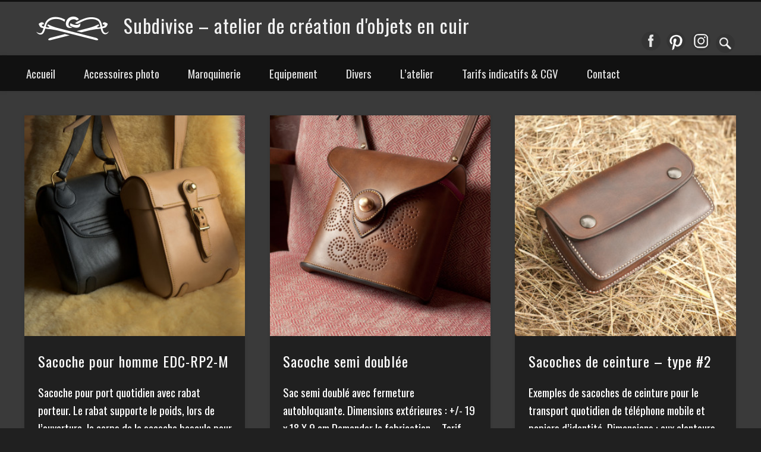

--- FILE ---
content_type: text/html; charset=UTF-8
request_url: http://www.subdivise.com/tag/sellier
body_size: 6288
content:
<!DOCTYPE html>
<html lang="fr-FR">
<head>
<meta charset="UTF-8" />
<meta name="viewport" content="width=device-width, initial-scale=1.0" />
<title>  sellier &#124; Subdivise - atelier de création d&#039;objets en cuir</title>
<link rel="profile" href="http://gmpg.org/xfn/11" />
<link rel="pingback" href="http://www.subdivise.com/xmlrpc.php" />
<link rel="alternate" type="application/rss+xml" title="Subdivise - atelier de création d&#039;objets en cuir &raquo; Flux" href="http://www.subdivise.com/feed" />
<link rel="alternate" type="application/rss+xml" title="Subdivise - atelier de création d&#039;objets en cuir &raquo; Flux des commentaires" href="http://www.subdivise.com/comments/feed" />
<link rel="alternate" type="application/rss+xml" title="Subdivise - atelier de création d&#039;objets en cuir &raquo; Flux du mot-clé sellier" href="http://www.subdivise.com/tag/sellier/feed" />
<link rel='stylesheet' id='cntctfrmStylesheet-css'  href='http://www.subdivise.com/wp-content/plugins/contact-form-plugin/css/style.css?ver=3.8.41' type='text/css' media='all' />
<link rel='stylesheet' id='pinboard-web-font-css'  href='http://fonts.googleapis.com/css?family=Open+Sans:300,300italic,regular,italic,600,600italic|Oswald:300,300italic,regular,italic,600,600italic&#038;subset=latin' type='text/css' media='all' />
<link rel='stylesheet' id='pinboard-css'  href='http://www.subdivise.com/wp-content/themes/pinboard/style.css' type='text/css' media='all' />
<link rel='stylesheet' id='colorbox-css'  href='http://www.subdivise.com/wp-content/themes/pinboard/styles/colorbox.css' type='text/css' media='all' />
<link rel='stylesheet' id='mediaelementplayer-css'  href='http://www.subdivise.com/wp-content/themes/pinboard/styles/mediaelementplayer.css' type='text/css' media='all' />
	<!--[if lt IE 9]>
	<script src="http://www.subdivise.com/wp-content/themes/pinboard/scripts/html5.js" type="text/javascript"></script>
	<![endif]-->
<script type='text/javascript' src='http://www.subdivise.com/wp-content/themes/pinboard/scripts/ios-orientationchange-fix.js'></script>
<script type='text/javascript' src='http://www.subdivise.com/wp-includes/js/jquery/jquery.js?ver=1.10.2'></script>
<script type='text/javascript' src='http://www.subdivise.com/wp-includes/js/jquery/jquery-migrate.min.js?ver=1.2.1'></script>
<script type='text/javascript' src='http://www.subdivise.com/wp-content/themes/pinboard/scripts/jquery.flexslider-min.js'></script>
<script type='text/javascript' src='http://www.subdivise.com/wp-content/themes/pinboard/scripts/fitvids.js'></script>
<script type='text/javascript' src='http://www.subdivise.com/wp-content/themes/pinboard/scripts/jquery.infinitescroll.js'></script>
<script type='text/javascript' src='http://www.subdivise.com/wp-content/themes/pinboard/scripts/imagesloaded.pkgd.js'></script>
<script type='text/javascript' src='http://www.subdivise.com/wp-content/themes/pinboard/scripts/jquery.masonry.pkgd.js'></script>
<script type='text/javascript' src='http://www.subdivise.com/wp-content/themes/pinboard/scripts/jquery.colorbox.js'></script>
<link rel="EditURI" type="application/rsd+xml" title="RSD" href="http://www.subdivise.com/xmlrpc.php?rsd" />
<link rel="wlwmanifest" type="application/wlwmanifest+xml" href="http://www.subdivise.com/wp-includes/wlwmanifest.xml" /> 
<meta name="generator" content="WordPress 3.8.41" />
<script>
/* <![CDATA[ */
	jQuery(document).ready(function($) {
		$('#access .menu > li > a').each(function() {
			var title = $(this).attr('title');
			if(typeof title !== 'undefined' && title !== false) {
				$(this).append('<br /> <span>'+title+'</span>');
				$(this).removeAttr('title');
			}
		});
		function pinboard_move_elements(container) {
			if( container.hasClass('onecol') ) {
				var thumb = $('.entry-thumbnail', container);
				if('undefined' !== typeof thumb)
					$('.entry-container', container).before(thumb);
				var video = $('.entry-attachment', container);
				if('undefined' !== typeof video)
					$('.entry-container', container).before(video);
				var gallery = $('.post-gallery', container);
				if('undefined' !== typeof gallery)
					$('.entry-container', container).before(gallery);
				var meta = $('.entry-meta', container);
				if('undefined' !== typeof meta)
					$('.entry-container', container).after(meta);
			}
		}
		function pinboard_restore_elements(container) {
			if( container.hasClass('onecol') ) {
				var thumb = $('.entry-thumbnail', container);
				if('undefined' !== typeof thumb)
					$('.entry-header', container).after(thumb);
				var video = $('.entry-attachment', container);
				if('undefined' !== typeof video)
					$('.entry-header', container).after(video);
				var gallery = $('.post-gallery', container);
				if('undefined' !== typeof gallery)
					$('.entry-header', container).after(gallery);
				var meta = $('.entry-meta', container);
				if('undefined' !== typeof meta)
					$('.entry-header', container).append(meta);
				else
					$('.entry-header', container).html(meta.html());
			}
		}
		if( ($(window).width() > 960) || ($(document).width() > 960) ) {
			// Viewport is greater than tablet: portrait
		} else {
			$('#content .hentry').each(function() {
				pinboard_move_elements($(this));
			});
		}
		$(window).resize(function() {
			if( ($(window).width() > 960) || ($(document).width() > 960) ) {
									$('.page-template-template-full-width-php #content .hentry, .page-template-template-blog-full-width-php #content .hentry, .page-template-template-blog-four-col-php #content .hentry').each(function() {
						pinboard_restore_elements($(this));
					});
							} else {
				$('#content .hentry').each(function() {
					pinboard_move_elements($(this));
				});
			}
			if( ($(window).width() > 760) || ($(document).width() > 760) ) {
				var maxh = 0;
				$('#access .menu > li > a').each(function() {
					if(parseInt($(this).css('height'))>maxh) {
						maxh = parseInt($(this).css('height'));
					}
				});
				$('#access .menu > li > a').css('height', maxh);
			} else {
				$('#access .menu > li > a').css('height', 'auto');
			}
		});
		if( ($(window).width() > 760) || ($(document).width() > 760) ) {
			var maxh = 0;
			$('#access .menu > li > a').each(function() {
				var title = $(this).attr('title');
				if(typeof title !== 'undefined' && title !== false) {
					$(this).append('<br /> <span>'+title+'</span>');
					$(this).removeAttr('title');
				}
				if(parseInt($(this).css('height'))>maxh) {
					maxh = parseInt($(this).css('height'));
				}
			});
			$('#access .menu > li > a').css('height', maxh);
							$('#access li').mouseenter(function() {
					$(this).children('ul').css('display', 'none').stop(true, true).fadeIn(250).css('display', 'block').children('ul').css('display', 'none');
				});
				$('#access li').mouseleave(function() {
					$(this).children('ul').stop(true, true).fadeOut(250).css('display', 'block');
				});
					} else {
			$('#access li').each(function() {
				if($(this).children('ul').length)
					$(this).append('<span class="drop-down-toggle"><span class="drop-down-arrow"></span></span>');
			});
			$('.drop-down-toggle').click(function() {
				$(this).parent().children('ul').slideToggle(250);
			});
		}
							var $content = $('.entries');
			$content.imagesLoaded(function() {
				$content.masonry({
					itemSelector : '.hentry, #infscr-loading',
					columnWidth : container.querySelector('.threecol'),
				});
			});
												$('#content .entries').infinitescroll({
						loading: {
							finishedMsg: "There are no more posts to display.",
							img: ( window.devicePixelRatio > 1 ? "http://www.subdivise.com/wp-content/themes/pinboard/images/ajax-loading_2x.gif" : "http://www.subdivise.com/wp-content/themes/pinboard/images/ajax-loading.gif" ),
							// msg: null,
							msgText: "Loading more posts &#8230;",
						},
						debug           : false,
						nextSelector    : "#posts-nav .nav-all a, #posts-nav .nav-next a",
						// loadingImg      : ( window.devicePixelRatio > 1 ? "http://www.subdivise.com/wp-content/themes/pinboard/images/ajax-loading_2x.gif" : "http://www.subdivise.com/wp-content/themes/pinboard/images/ajax-loading.gif" ),
						// loadingText     : "Loading more posts &#8230;",
						// donetext        : "There are no more posts to display.",
						navSelector     : "#posts-nav",
						contentSelector : "#content .entries",
						itemSelector    : "#content .entries .hentry",
					}, function(entries){
						var $entries = $( entries ).css({ opacity: 0 });
						$entries.imagesLoaded(function(){
							$entries.animate({ opacity: 1 });
							$content.masonry( 'appended', $entries, true );
						});
						if( ($(window).width() > 960) || ($(document).width() > 960) ) {
							// Viewport is greater than tablet: portrait
						} else {
							$('#content .hentry').each(function() {
								pinboard_move_elements($(this));
							});
						}
						$('audio,video').mediaelementplayer({
							videoWidth: '100%',
							videoHeight: '100%',
							audioWidth: '100%',
							alwaysShowControls: true,
							features: ['playpause','progress','tracks','volume'],
							videoVolume: 'horizontal'
						});
						$(".entry-attachment, .entry-content").fitVids({ customSelector: "iframe[src*='wordpress.tv'], iframe[src*='www.dailymotion.com'], iframe[src*='blip.tv'], iframe[src*='www.viddler.com']"});
													$('.entry-content a[href$=".jpg"],.entry-content a[href$=".jpeg"],.entry-content a[href$=".png"],.entry-content a[href$=".gif"],a.colorbox').colorbox({
								maxWidth: '100%',
								maxHeight: '100%',
							});
											});
											$('audio,video').mediaelementplayer({
			videoWidth: '100%',
			videoHeight: '100%',
			audioWidth: '100%',
			alwaysShowControls: true,
			features: ['playpause','progress','tracks','volume'],
			videoVolume: 'horizontal'
		});
		$(".entry-attachment, .entry-content").fitVids({ customSelector: "iframe[src*='wordpress.tv'], iframe[src*='www.dailymotion.com'], iframe[src*='blip.tv'], iframe[src*='www.viddler.com']"});
	});
	jQuery(window).load(function() {
					jQuery('.entry-content a[href$=".jpg"],.entry-content a[href$=".jpeg"],.entry-content a[href$=".png"],.entry-content a[href$=".gif"],a.colorbox').colorbox({
				maxWidth: '100%',
				maxHeight: '100%',
			});
			});
/* ]]> */
</script>
<style type="text/css">
					@media screen and (max-width: 760px) {
			#sidebar {
				display: none;
			}
		}
					#wrapper {
			background: #3a3a3a;
		}
						#sidebar-wide,
		#sidebar-footer-wide,
		#current-location {
			background: #111111;
		}
				.entry,
		#comments,
		#respond,
		#posts-nav {
			background: #202020;
		}
				.home .entry-meta,
		.blog .entry-meta,
		.archive .entry-meta,
		.search .entry-meta {
			background: #202020;
		}
																	h1, h2, h3, h4, h5, h6 {
			line-height:1.52em;
		}
					body {
			color:#ffffff;
		}
		h1, h2, h3, h4, h5, h6,
		.entry-title,
		.entry-title a {
			color:#ffffff;
		}
		.entry-content {
			color:#ffffff;
		}
				a {
			color:#aefb09;
		}
					#access a {
			color:#e0e0e0;
		}
				#access a:hover,
		#access li.current_page_item > a {
			color:#aefb09;
		}
						.widget-area a {
			color:#aefb09;
		}
							#copyright a {
			color:#aefb09;
		}
		</style>
<style type="text/css">
	#site-title a,
	#site-description {
		color:#f2f2f2;
	}
</style>
<style type="text/css" id="custom-background-css">
body.custom-background { background-color: #202020; }
</style>
</head>

<body class="archive tag tag-sellier tag-663 custom-background page-template-template-full-width-php">
	<div id="wrapper">
		<header id="header">
			<div id="site-title">
									<a href="http://www.subdivise.com/" rel="home">
						<img src="http://www.subdivise.com/wp-content/uploads/2017/09/logo_header02.png" alt="Subdivise &#8211; atelier de création d&#039;objets en cuir" width="156" height="60" />
					</a>
								<a class="home" href="http://www.subdivise.com/" rel="home">Subdivise &#8211; atelier de création d&#039;objets en cuir</a>
			</div>
							<div id="site-description"></div>
							<form role="search" method="get" id="searchform" action="http://www.subdivise.com/" >
	<input type="text" value="" placeholder="Search this website&#8230;" name="s" id="s" />
	<input type="submit" id="searchsubmit" value="Search" />
</form>			<div id="social-media-icons">
							<a class="social-media-icon facebook" href="https://www.facebook.com/pages/Subdivise-atelier-de-cr%C3%A9ation-dobjets-en-cuir/514697611941609">Facebook</a>
												<a class="social-media-icon pinterest" href="https://fr.pinterest.com/subdivise/">Pinterest</a>
																					<a class="social-media-icon instagram" href="https://www.instagram.com/atelier_subdivise/">instagram</a>
								</div>
				<div class="clear"></div>
			<nav id="access">
				<a class="nav-show" href="#access">Show Navigation</a>
				<a class="nav-hide" href="#nogo">Hide Navigation</a>
				<div class="menu-menu-principal-container"><ul id="menu-menu-principal" class="menu"><li id="menu-item-18" class="menu-item menu-item-type-custom menu-item-object-custom menu-item-home menu-item-18"><a href="http://www.subdivise.com/">Accueil</a></li>
<li id="menu-item-729" class="menu-item menu-item-type-taxonomy menu-item-object-category menu-item-has-children menu-item-729"><a href="http://www.subdivise.com/category/accessoires-photo">Accessoires photo</a>
<ul class="sub-menu">
	<li id="menu-item-2279" class="menu-item menu-item-type-taxonomy menu-item-object-category menu-item-2279"><a href="http://www.subdivise.com/category/accessoires-photo/lanieres-pour-appareils-photo-jumelles">Lanières pour appareils photo / jumelles</a></li>
	<li id="menu-item-2280" class="menu-item menu-item-type-taxonomy menu-item-object-category menu-item-2280"><a href="http://www.subdivise.com/category/accessoires-photo/sacs-photo">Sacs photo</a></li>
</ul>
</li>
<li id="menu-item-17" class="menu-item menu-item-type-taxonomy menu-item-object-category menu-item-has-children menu-item-17"><a href="http://www.subdivise.com/category/maroquinerie">Maroquinerie</a>
<ul class="sub-menu">
	<li id="menu-item-1006" class="menu-item menu-item-type-taxonomy menu-item-object-category menu-item-1006"><a href="http://www.subdivise.com/category/maroquinerie/sacs-cartables-portfolios">Sacs, cartables, portfolios&#8230;</a></li>
	<li id="menu-item-1005" class="menu-item menu-item-type-taxonomy menu-item-object-category menu-item-1005"><a href="http://www.subdivise.com/category/maroquinerie/petite-maroquinerie">Petite maroquinerie</a></li>
</ul>
</li>
<li id="menu-item-20" class="menu-item menu-item-type-taxonomy menu-item-object-category menu-item-has-children menu-item-20"><a href="http://www.subdivise.com/category/etuis-pour-couteaux">Equipement</a>
<ul class="sub-menu">
	<li id="menu-item-1003" class="menu-item menu-item-type-taxonomy menu-item-object-category menu-item-1003"><a href="http://www.subdivise.com/category/etuis-pour-couteaux/outdoor-chasse">Outdoor &#8211; bushcraft &#8211; chasse</a></li>
	<li id="menu-item-1004" class="menu-item menu-item-type-taxonomy menu-item-object-category menu-item-1004"><a href="http://www.subdivise.com/category/etuis-pour-couteaux/etuis-pour-objets-high-tech">High-tech</a></li>
	<li id="menu-item-1831" class="menu-item menu-item-type-taxonomy menu-item-object-category menu-item-1831"><a href="http://www.subdivise.com/category/etuis-pour-couteaux/petanque-etuis-pour-couteaux">Pétanque</a></li>
	<li id="menu-item-3416" class="menu-item menu-item-type-taxonomy menu-item-object-category menu-item-3416"><a href="http://www.subdivise.com/category/etuis-pour-couteaux/jardinage">jardinage</a></li>
	<li id="menu-item-2477" class="menu-item menu-item-type-taxonomy menu-item-object-category menu-item-2477"><a href="http://www.subdivise.com/category/kendo-2">Kendo</a></li>
	<li id="menu-item-3427" class="menu-item menu-item-type-taxonomy menu-item-object-category menu-item-3427"><a href="http://www.subdivise.com/category/golf">Golf</a></li>
</ul>
</li>
<li id="menu-item-256" class="menu-item menu-item-type-taxonomy menu-item-object-category menu-item-has-children menu-item-256"><a href="http://www.subdivise.com/category/ceintures-porte-cle">Divers</a>
<ul class="sub-menu">
	<li id="menu-item-1956" class="menu-item menu-item-type-taxonomy menu-item-object-category menu-item-1956"><a href="http://www.subdivise.com/category/ceintures-porte-cle/ammeublement">Ameublement</a></li>
	<li id="menu-item-2895" class="menu-item menu-item-type-taxonomy menu-item-object-category menu-item-2895"><a href="http://www.subdivise.com/category/ceintures-porte-cle/arts-ecriture">Arts &#8211; écriture</a></li>
	<li id="menu-item-2278" class="menu-item menu-item-type-taxonomy menu-item-object-category menu-item-2278"><a href="http://www.subdivise.com/category/ceintures">Ceintures</a></li>
	<li id="menu-item-2476" class="menu-item menu-item-type-taxonomy menu-item-object-category menu-item-2476"><a href="http://www.subdivise.com/category/ceintures-porte-cle/musique-ceintures-porte-cle">Musique</a></li>
	<li id="menu-item-4495" class="menu-item menu-item-type-taxonomy menu-item-object-category menu-item-4495"><a href="http://www.subdivise.com/category/etuis-pour-couteaux/oenologie">Oenologie</a></li>
</ul>
</li>
<li id="menu-item-135" class="menu-item menu-item-type-post_type menu-item-object-page menu-item-has-children menu-item-135"><a href="http://www.subdivise.com/a-propos">L&rsquo;atelier</a>
<ul class="sub-menu">
	<li id="menu-item-2933" class="menu-item menu-item-type-post_type menu-item-object-page menu-item-2933"><a href="http://www.subdivise.com/a-propos">A propos de l&rsquo;atelier</a></li>
	<li id="menu-item-2932" class="menu-item menu-item-type-post_type menu-item-object-page menu-item-2932"><a href="http://www.subdivise.com/teintes-disponibles">Teintes et cuirs disponibles.</a></li>
	<li id="menu-item-3495" class="menu-item menu-item-type-post_type menu-item-object-page menu-item-3495"><a href="http://www.subdivise.com/entretien-du-cuir">Entretien du cuir</a></li>
</ul>
</li>
<li id="menu-item-1025" class="menu-item menu-item-type-post_type menu-item-object-page menu-item-has-children menu-item-1025"><a href="http://www.subdivise.com/tarifs-indicatifs">Tarifs indicatifs &#038; CGV</a>
<ul class="sub-menu">
	<li id="menu-item-2935" class="menu-item menu-item-type-post_type menu-item-object-page menu-item-2935"><a href="http://www.subdivise.com/tarifs-indicatifs">Tarifs indicatif</a></li>
	<li id="menu-item-2934" class="menu-item menu-item-type-post_type menu-item-object-page menu-item-2934"><a href="http://www.subdivise.com/conditions-generales-de-vente">Conditions générales de vente</a></li>
</ul>
</li>
<li id="menu-item-141" class="menu-item menu-item-type-post_type menu-item-object-page menu-item-141"><a href="http://www.subdivise.com/contact">Contact</a></li>
</ul></div>				<div class="clear"></div>
			</nav><!-- #access -->
		</header><!-- #header -->		<div id="container">
		<section id="content" class="column onecol">
										<div class="entries">
											<article class="post-8128 post type-post status-publish format-standard hentry category-etuis-pour-objets-high-tech category-outdoor-chasse category-sacs-photo category-sacs-cartables-portfolios tag-artisan tag-artisanat tag-edc tag-etui tag-france tag-jumelles tag-pouch tag-sac tag-sacoche tag-sellier column threecol has-thumbnail" id="post-8128">
	<div class="entry">
							<figure class="entry-thumbnail">
			<a href="http://www.subdivise.com/sacoche-pour-homme-edc-rp2-m/8128" rel="bookmark" title="Sacoche pour homme EDC-RP2-M">
				<img width="332" height="332" src="http://www.subdivise.com/wp-content/uploads/2025/08/sacoche_EDC_RP2-H_img10_HD-332x332.jpg" class="attachment-teaser-thumb wp-post-image" alt="sacoche_EDC_RP2-H_img10_HD" />			</a>
		</figure>
					<div class="entry-container">
			<header class="entry-header">
				<h2 class="entry-title"><a href="http://www.subdivise.com/sacoche-pour-homme-edc-rp2-m/8128" rel="bookmark" title="Sacoche pour homme EDC-RP2-M">Sacoche pour homme EDC-RP2-M</a></h2>
							</header><!-- .entry-header -->
										<div class="entry-summary">
					<p>Sacoche pour port quotidien avec rabat porteur. Le rabat supporte le poids, lors de l’ouverture, le corps de la sacoche bascule pour &#8230;</p>
				</div><!-- .entry-summary -->
						<div class="clear"></div>
		</div><!-- .entry-container -->
								</div><!-- .entry -->
</article><!-- .post -->											<article class="post-4826 post type-post status-publish format-standard hentry category-maroquinerie category-sacs-cartables-portfolios tag-artisan tag-artisanat tag-bag tag-cuir tag-edc tag-femme tag-leathercraft tag-maroquinerie-2 tag-pouch tag-sac tag-sacoche tag-sellier tag-veau column threecol has-thumbnail" id="post-4826">
	<div class="entry">
							<figure class="entry-thumbnail">
			<a href="http://www.subdivise.com/sacoche-semi-doublee/4826" rel="bookmark" title="Sacoche semi doublée">
				<img width="332" height="332" src="http://www.subdivise.com/wp-content/uploads/2023/01/sacoche_femme_semidouble01_img01_HD-332x332.jpg" class="attachment-teaser-thumb wp-post-image" alt="sacoche_femme_semidouble01_img01_HD" />			</a>
		</figure>
					<div class="entry-container">
			<header class="entry-header">
				<h2 class="entry-title"><a href="http://www.subdivise.com/sacoche-semi-doublee/4826" rel="bookmark" title="Sacoche semi doublée">Sacoche semi doublée</a></h2>
							</header><!-- .entry-header -->
										<div class="entry-summary">
					<p>Sac semi doublé avec fermeture autobloquante. Dimensions extérieures : +/- 19 x 18 X 9 cm Demander la fabrication – Tarif</p>
				</div><!-- .entry-summary -->
						<div class="clear"></div>
		</div><!-- .entry-container -->
								</div><!-- .entry -->
</article><!-- .post -->											<article class="post-4716 post type-post status-publish format-standard hentry category-etuis-pour-couteaux category-etuis-pour-objets-high-tech category-petite-maroquinerie tag-artisan tag-belt-bag tag-beltpouch tag-case tag-ceinture tag-cousu-main tag-edc tag-edc-pouch tag-handmade tag-pochette tag-pouch tag-sacoche tag-sellier column threecol has-thumbnail" id="post-4716">
	<div class="entry">
							<figure class="entry-thumbnail">
			<a href="http://www.subdivise.com/sacoches-de-ceinture-type-2/4716" rel="bookmark" title="Sacoches de ceinture &#8211; type #2">
				<img width="332" height="332" src="http://www.subdivise.com/wp-content/uploads/2020/01/sacoche_ceinture_pressions01_img01_HD-332x332.jpg" class="attachment-teaser-thumb wp-post-image" alt="sacoche_ceinture_pressions01_img01_HD" />			</a>
		</figure>
					<div class="entry-container">
			<header class="entry-header">
				<h2 class="entry-title"><a href="http://www.subdivise.com/sacoches-de-ceinture-type-2/4716" rel="bookmark" title="Sacoches de ceinture &#8211; type #2">Sacoches de ceinture &#8211; type #2</a></h2>
							</header><!-- .entry-header -->
										<div class="entry-summary">
					<p>Exemples de sacoches de ceinture pour le transport quotidien de téléphone mobile et papiers d&rsquo;identité. Dimensions : aux alentours de 18 x &#8230;</p>
				</div><!-- .entry-summary -->
						<div class="clear"></div>
		</div><!-- .entry-container -->
								</div><!-- .entry -->
</article><!-- .post -->											<article class="post-4550 post type-post status-publish format-standard hentry category-petanque-etuis-pour-couteaux tag-artisan tag-boules tag-cuir tag-leather tag-obut tag-petanque tag-sacoche tag-sellier tag-triplette column threecol has-thumbnail" id="post-4550">
	<div class="entry">
							<figure class="entry-thumbnail">
			<a href="http://www.subdivise.com/sacoche-pour-3-boules-de-petanque-modele-phjb/4550" rel="bookmark" title="Sacoche pour 3 boules de pétanque, modèle #PHJB">
				<img width="332" height="332" src="http://www.subdivise.com/wp-content/uploads/2022/05/sacoche_petanque_mod05_img06_HD-332x332.jpg" class="attachment-teaser-thumb wp-post-image" alt="sacoche_petanque_mod05_img06_HD" />			</a>
		</figure>
					<div class="entry-container">
			<header class="entry-header">
				<h2 class="entry-title"><a href="http://www.subdivise.com/sacoche-pour-3-boules-de-petanque-modele-phjb/4550" rel="bookmark" title="Sacoche pour 3 boules de pétanque, modèle #PHJB">Sacoche pour 3 boules de pétanque, modèle #PHJB</a></h2>
							</header><!-- .entry-header -->
										<div class="entry-summary">
					<p>Sacoche pour 3 boules de pétanque – jusqu’au diamètre 80 mm -  en cuir pleine fleur. Peut aussi contenir au moins 2 &#8230;</p>
				</div><!-- .entry-summary -->
						<div class="clear"></div>
		</div><!-- .entry-container -->
								</div><!-- .entry -->
</article><!-- .post -->											<article class="post-4311 post type-post status-publish format-standard hentry category-etuis-pour-couteaux category-etuis-pour-objets-high-tech category-maroquinerie category-petite-maroquinerie tag-artisan tag-artisanat tag-atelier tag-case tag-cuir tag-etui tag-iphone tag-leather tag-leathercraft tag-mobile tag-moule tag-phone tag-sacoche tag-sellier tag-tradition tag-vegtanned column threecol has-thumbnail" id="post-4311">
	<div class="entry">
							<figure class="entry-thumbnail">
			<a href="http://www.subdivise.com/sacoche-pour-telephone-mobile-modele-mp-2/4311" rel="bookmark" title="Sacoche pour téléphone mobile, modèle #MP-2">
				<img width="332" height="332" src="http://www.subdivise.com/wp-content/uploads/2021/10/etui_mobile_02_img01_HD-332x332.jpg" class="attachment-teaser-thumb wp-post-image" alt="etui_mobile_02_img01_HD" />			</a>
		</figure>
					<div class="entry-container">
			<header class="entry-header">
				<h2 class="entry-title"><a href="http://www.subdivise.com/sacoche-pour-telephone-mobile-modele-mp-2/4311" rel="bookmark" title="Sacoche pour téléphone mobile, modèle #MP-2">Sacoche pour téléphone mobile, modèle #MP-2</a></h2>
							</header><!-- .entry-header -->
										<div class="entry-summary">
					<p>Sacoche pour téléphone mobile de dimensions jusqu’à 9 x 20 x 2 cm (XL) ou 8 x 17 x 1.5 cm (Standard &#8230;</p>
				</div><!-- .entry-summary -->
						<div class="clear"></div>
		</div><!-- .entry-container -->
								</div><!-- .entry -->
</article><!-- .post -->									</div><!-- .entries -->
									</section><!-- #content -->
				<div class="clear"></div>
	</div><!-- #container -->
				<div id="footer">
				<div id="footer-area" class="widget-area" role="complementary">
		<div class="column threecol"><aside id="linkcat-2" class="widget widget_links"><h3 class="widget-title">Liens</h3>
	<ul class='xoxo blogroll'>
<li><a href="http://www.abiessence.com/les-produits-d-entretien/471-cuir-protect.html" rel="neighbor" title="Produit d&rsquo;entretien pour le cuir." target="_blank">Abiessence</a></li>
<li><a href="http://www.utopic.subdivise.com" rel="me" title="Amusements graphiques" target="_blank">Architecture semi-utopique</a></li>
<li><a href="http://www.atelierpurelaine.com/" rel="co-worker" title="Laine en provenance directe du producteur." target="_blank">Atelier Pure Laine</a></li>
<li><a href="http://www.onolan.fr" rel="contact colleague" title="Magnifiques designs et réalisations" target="_blank">O&#039;nolan, maroquinerie d&#039;art</a></li>
<li><a href="http://www.yoonseux.com/" rel="friend" target="_blank">Yoon Seux architectes</a></li>

	</ul>
</aside><!-- .widget --></div>
		<div class="clear"></div>
	</div><!-- #footer-area -->
			<div id="copyright">
				<p class="copyright twocol">© 2026 Subdivise - atelier de création d&#039;objets en cuir</p>
								<div class="clear"></div>
			</div><!-- #copyright -->
		</div><!-- #footer -->
	</div><!-- #wrapper -->
<script type='text/javascript'>
/* <![CDATA[ */
var mejsL10n = {"language":"fr-FR","strings":{"Close":"Fermer","Fullscreen":"Plein \u00e9cran","Download File":"T\u00e9l\u00e9charger le fichier","Download Video":"T\u00e9l\u00e9charger la vid\u00e9o","Play\/Pause":"Lecture\/Pause","Mute Toggle":"Inverser le son","None":"Aucun","Turn off Fullscreen":"Quitter le plein \u00e9cran","Go Fullscreen":"Passer en plein \u00e9cran","Unmute":"R\u00e9activer le son","Mute":"Muet","Captions\/Subtitles":"L\u00e9gendes\/Sous-titres"}};
/* ]]> */
</script>
<script type='text/javascript' src='http://www.subdivise.com/wp-includes/js/mediaelement/mediaelement-and-player.min.js?ver=2.13.0'></script>
<script type='text/javascript'>
/* <![CDATA[ */
var _wpmejsSettings = {"pluginPath":"\/wp-includes\/js\/mediaelement\/"};
/* ]]> */
</script>
<script type='text/javascript' src='http://www.subdivise.com/wp-includes/js/mediaelement/wp-mediaelement.js?ver=3.8.41'></script>
</body>
</html>